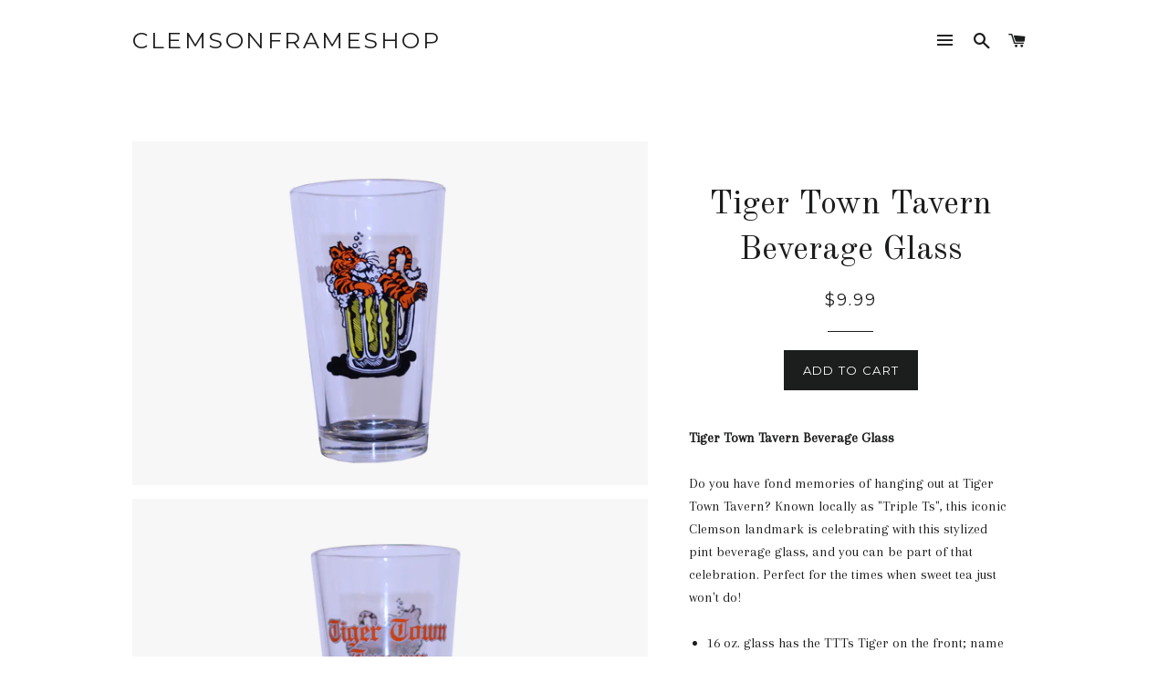

--- FILE ---
content_type: text/html; charset=utf-8
request_url: https://clemsonframeshop.com/collections/vintage-memorabilia/products/clemson-tiger-town-tavern-beverage-glass
body_size: 16704
content:
<!doctype html>
<!--[if lt IE 7]><html class="no-js lt-ie9 lt-ie8 lt-ie7" lang="en"> <![endif]-->
<!--[if IE 7]><html class="no-js lt-ie9 lt-ie8" lang="en"> <![endif]-->
<!--[if IE 8]><html class="no-js lt-ie9" lang="en"> <![endif]-->
<!--[if IE 9 ]><html class="ie9 no-js"> <![endif]-->
<!--[if (gt IE 9)|!(IE)]><!--> <html class="no-js"> <!--<![endif]-->
<head>

  <!-- Basic page needs ================================================== -->
  <meta charset="utf-8">
  <meta http-equiv="X-UA-Compatible" content="IE=edge,chrome=1">

  

  <!-- Title and description ================================================== -->
  <title>
  Tiger Town Tavern Beverage Glass &ndash; clemsonframeshop
  </title>

  
  <meta name="description" content="Tiger Town Tavern Beverage Glass Do you have fond memories of hanging out at Tiger Town Tavern? Known locally as &quot;Triple Ts&quot;, this iconic Clemson landmark is celebrating with this stylized pint beverage glass, and you can be part of that celebration. Perfect for the times when sweet tea just won&#39;t do! 16 oz. glass has ">
  

  <!-- Helpers ================================================== -->
  <!-- /snippets/social-meta-tags.liquid -->


  <meta property="og:type" content="product">
  <meta property="og:title" content="Tiger Town Tavern Beverage Glass">
  <meta property="og:url" content="https://clemsonframeshop.com/products/clemson-tiger-town-tavern-beverage-glass">
  <meta property="og:description" content="Tiger Town Tavern Beverage Glass
Do you have fond memories of hanging out at Tiger Town Tavern? Known locally as &quot;Triple Ts&quot;, this iconic Clemson landmark is celebrating with this stylized pint beverage glass, and you can be part of that celebration. Perfect for the times when sweet tea just won&#39;t do!

16 oz. glass has the TTTs Tiger on the front; name on the back
Handwashing recommended

Shop the entire collection of Clemson glasses and barware  and all of the Tiger Town Tavern items available in our store.">
  
    <meta property="og:image" content="http://clemsonframeshop.com/cdn/shop/products/ttt.glass.back_grande.png?v=1576160764">
    <meta property="og:image:secure_url" content="https://clemsonframeshop.com/cdn/shop/products/ttt.glass.back_grande.png?v=1576160764">
  
    <meta property="og:image" content="http://clemsonframeshop.com/cdn/shop/products/ttt.glass.new_grande.png?v=1576160440">
    <meta property="og:image:secure_url" content="https://clemsonframeshop.com/cdn/shop/products/ttt.glass.new_grande.png?v=1576160440">
  
  <meta property="og:price:amount" content="9.99">
  <meta property="og:price:currency" content="USD">

<meta property="og:site_name" content="clemsonframeshop">


<meta name="twitter:card" content="summary_large_image">


  <meta name="twitter:title" content="Tiger Town Tavern Beverage Glass">
  <meta name="twitter:description" content="Tiger Town Tavern Beverage Glass
Do you have fond memories of hanging out at Tiger Town Tavern? Known locally as &quot;Triple Ts&quot;, this iconic Clemson landmark is celebrating with this stylized pint bevera">


  <link rel="canonical" href="https://clemsonframeshop.com/products/clemson-tiger-town-tavern-beverage-glass">
  <meta name="viewport" content="width=device-width,initial-scale=1,shrink-to-fit=no">
  <meta name="theme-color" content="#1c1d1d">

  <!-- CSS ================================================== -->
  <link href="//clemsonframeshop.com/cdn/shop/t/11/assets/timber.scss.css?v=153383508603052720281698782706" rel="stylesheet" type="text/css" media="all" />
  <link href="//clemsonframeshop.com/cdn/shop/t/11/assets/theme.scss.css?v=130523142528883333131698782706" rel="stylesheet" type="text/css" media="all" />
  
  
  
  <link href="//fonts.googleapis.com/css?family=Arapey:400" rel="stylesheet" type="text/css" media="all" />


  
    
    
    <link href="//fonts.googleapis.com/css?family=Old+Standard+TT:400" rel="stylesheet" type="text/css" media="all" />
  


  
    
    
    <link href="//fonts.googleapis.com/css?family=Montserrat:400" rel="stylesheet" type="text/css" media="all" />
  



  <!-- Sections ================================================== -->
  <script>
    window.theme = window.theme || {};
    theme.strings = {
      zoomClose: "Close (Esc)",
      zoomPrev: "Previous (Left arrow key)",
      zoomNext: "Next (Right arrow key)",
      moneyFormat: "${{amount}}"
    };
    theme.settings = {
      cartType: "drawer",
      gridType: "collage"
    };
  </script>

  <!--[if (gt IE 9)|!(IE)]><!--><script src="//clemsonframeshop.com/cdn/shop/t/11/assets/theme.js?v=163542771199847708711488401252" defer="defer"></script><!--<![endif]-->
  <!--[if lte IE 9]><script src="//clemsonframeshop.com/cdn/shop/t/11/assets/theme.js?v=163542771199847708711488401252"></script><![endif]-->

  <!-- Header hook for plugins ================================================== -->
  <script>window.performance && window.performance.mark && window.performance.mark('shopify.content_for_header.start');</script><meta name="google-site-verification" content="ZpF_L8_6TwPRW0IumkNbr59NCsuZfUNwAQKpdk-TvaQ">
<meta id="shopify-digital-wallet" name="shopify-digital-wallet" content="/2948381/digital_wallets/dialog">
<meta name="shopify-checkout-api-token" content="efe704f5ef6b257b3810bc316d144653">
<link rel="alternate" type="application/json+oembed" href="https://clemsonframeshop.com/products/clemson-tiger-town-tavern-beverage-glass.oembed">
<script async="async" src="/checkouts/internal/preloads.js?locale=en-US"></script>
<link rel="preconnect" href="https://shop.app" crossorigin="anonymous">
<script async="async" src="https://shop.app/checkouts/internal/preloads.js?locale=en-US&shop_id=2948381" crossorigin="anonymous"></script>
<script id="apple-pay-shop-capabilities" type="application/json">{"shopId":2948381,"countryCode":"US","currencyCode":"USD","merchantCapabilities":["supports3DS"],"merchantId":"gid:\/\/shopify\/Shop\/2948381","merchantName":"clemsonframeshop","requiredBillingContactFields":["postalAddress","email"],"requiredShippingContactFields":["postalAddress","email"],"shippingType":"shipping","supportedNetworks":["visa","masterCard","amex","discover","elo","jcb"],"total":{"type":"pending","label":"clemsonframeshop","amount":"1.00"},"shopifyPaymentsEnabled":true,"supportsSubscriptions":true}</script>
<script id="shopify-features" type="application/json">{"accessToken":"efe704f5ef6b257b3810bc316d144653","betas":["rich-media-storefront-analytics"],"domain":"clemsonframeshop.com","predictiveSearch":true,"shopId":2948381,"locale":"en"}</script>
<script>var Shopify = Shopify || {};
Shopify.shop = "clemsonframeshop.myshopify.com";
Shopify.locale = "en";
Shopify.currency = {"active":"USD","rate":"1.0"};
Shopify.country = "US";
Shopify.theme = {"name":"brooklyn","id":158895122,"schema_name":"Brooklyn","schema_version":"2.1.3","theme_store_id":730,"role":"main"};
Shopify.theme.handle = "null";
Shopify.theme.style = {"id":null,"handle":null};
Shopify.cdnHost = "clemsonframeshop.com/cdn";
Shopify.routes = Shopify.routes || {};
Shopify.routes.root = "/";</script>
<script type="module">!function(o){(o.Shopify=o.Shopify||{}).modules=!0}(window);</script>
<script>!function(o){function n(){var o=[];function n(){o.push(Array.prototype.slice.apply(arguments))}return n.q=o,n}var t=o.Shopify=o.Shopify||{};t.loadFeatures=n(),t.autoloadFeatures=n()}(window);</script>
<script>
  window.ShopifyPay = window.ShopifyPay || {};
  window.ShopifyPay.apiHost = "shop.app\/pay";
  window.ShopifyPay.redirectState = null;
</script>
<script id="shop-js-analytics" type="application/json">{"pageType":"product"}</script>
<script defer="defer" async type="module" src="//clemsonframeshop.com/cdn/shopifycloud/shop-js/modules/v2/client.init-shop-cart-sync_BT-GjEfc.en.esm.js"></script>
<script defer="defer" async type="module" src="//clemsonframeshop.com/cdn/shopifycloud/shop-js/modules/v2/chunk.common_D58fp_Oc.esm.js"></script>
<script defer="defer" async type="module" src="//clemsonframeshop.com/cdn/shopifycloud/shop-js/modules/v2/chunk.modal_xMitdFEc.esm.js"></script>
<script type="module">
  await import("//clemsonframeshop.com/cdn/shopifycloud/shop-js/modules/v2/client.init-shop-cart-sync_BT-GjEfc.en.esm.js");
await import("//clemsonframeshop.com/cdn/shopifycloud/shop-js/modules/v2/chunk.common_D58fp_Oc.esm.js");
await import("//clemsonframeshop.com/cdn/shopifycloud/shop-js/modules/v2/chunk.modal_xMitdFEc.esm.js");

  window.Shopify.SignInWithShop?.initShopCartSync?.({"fedCMEnabled":true,"windoidEnabled":true});

</script>
<script>
  window.Shopify = window.Shopify || {};
  if (!window.Shopify.featureAssets) window.Shopify.featureAssets = {};
  window.Shopify.featureAssets['shop-js'] = {"shop-cart-sync":["modules/v2/client.shop-cart-sync_DZOKe7Ll.en.esm.js","modules/v2/chunk.common_D58fp_Oc.esm.js","modules/v2/chunk.modal_xMitdFEc.esm.js"],"init-fed-cm":["modules/v2/client.init-fed-cm_B6oLuCjv.en.esm.js","modules/v2/chunk.common_D58fp_Oc.esm.js","modules/v2/chunk.modal_xMitdFEc.esm.js"],"shop-cash-offers":["modules/v2/client.shop-cash-offers_D2sdYoxE.en.esm.js","modules/v2/chunk.common_D58fp_Oc.esm.js","modules/v2/chunk.modal_xMitdFEc.esm.js"],"shop-login-button":["modules/v2/client.shop-login-button_QeVjl5Y3.en.esm.js","modules/v2/chunk.common_D58fp_Oc.esm.js","modules/v2/chunk.modal_xMitdFEc.esm.js"],"pay-button":["modules/v2/client.pay-button_DXTOsIq6.en.esm.js","modules/v2/chunk.common_D58fp_Oc.esm.js","modules/v2/chunk.modal_xMitdFEc.esm.js"],"shop-button":["modules/v2/client.shop-button_DQZHx9pm.en.esm.js","modules/v2/chunk.common_D58fp_Oc.esm.js","modules/v2/chunk.modal_xMitdFEc.esm.js"],"avatar":["modules/v2/client.avatar_BTnouDA3.en.esm.js"],"init-windoid":["modules/v2/client.init-windoid_CR1B-cfM.en.esm.js","modules/v2/chunk.common_D58fp_Oc.esm.js","modules/v2/chunk.modal_xMitdFEc.esm.js"],"init-shop-for-new-customer-accounts":["modules/v2/client.init-shop-for-new-customer-accounts_C_vY_xzh.en.esm.js","modules/v2/client.shop-login-button_QeVjl5Y3.en.esm.js","modules/v2/chunk.common_D58fp_Oc.esm.js","modules/v2/chunk.modal_xMitdFEc.esm.js"],"init-shop-email-lookup-coordinator":["modules/v2/client.init-shop-email-lookup-coordinator_BI7n9ZSv.en.esm.js","modules/v2/chunk.common_D58fp_Oc.esm.js","modules/v2/chunk.modal_xMitdFEc.esm.js"],"init-shop-cart-sync":["modules/v2/client.init-shop-cart-sync_BT-GjEfc.en.esm.js","modules/v2/chunk.common_D58fp_Oc.esm.js","modules/v2/chunk.modal_xMitdFEc.esm.js"],"shop-toast-manager":["modules/v2/client.shop-toast-manager_DiYdP3xc.en.esm.js","modules/v2/chunk.common_D58fp_Oc.esm.js","modules/v2/chunk.modal_xMitdFEc.esm.js"],"init-customer-accounts":["modules/v2/client.init-customer-accounts_D9ZNqS-Q.en.esm.js","modules/v2/client.shop-login-button_QeVjl5Y3.en.esm.js","modules/v2/chunk.common_D58fp_Oc.esm.js","modules/v2/chunk.modal_xMitdFEc.esm.js"],"init-customer-accounts-sign-up":["modules/v2/client.init-customer-accounts-sign-up_iGw4briv.en.esm.js","modules/v2/client.shop-login-button_QeVjl5Y3.en.esm.js","modules/v2/chunk.common_D58fp_Oc.esm.js","modules/v2/chunk.modal_xMitdFEc.esm.js"],"shop-follow-button":["modules/v2/client.shop-follow-button_CqMgW2wH.en.esm.js","modules/v2/chunk.common_D58fp_Oc.esm.js","modules/v2/chunk.modal_xMitdFEc.esm.js"],"checkout-modal":["modules/v2/client.checkout-modal_xHeaAweL.en.esm.js","modules/v2/chunk.common_D58fp_Oc.esm.js","modules/v2/chunk.modal_xMitdFEc.esm.js"],"shop-login":["modules/v2/client.shop-login_D91U-Q7h.en.esm.js","modules/v2/chunk.common_D58fp_Oc.esm.js","modules/v2/chunk.modal_xMitdFEc.esm.js"],"lead-capture":["modules/v2/client.lead-capture_BJmE1dJe.en.esm.js","modules/v2/chunk.common_D58fp_Oc.esm.js","modules/v2/chunk.modal_xMitdFEc.esm.js"],"payment-terms":["modules/v2/client.payment-terms_Ci9AEqFq.en.esm.js","modules/v2/chunk.common_D58fp_Oc.esm.js","modules/v2/chunk.modal_xMitdFEc.esm.js"]};
</script>
<script id="__st">var __st={"a":2948381,"offset":-18000,"reqid":"0d5d4fb2-76eb-4e2d-a80b-d3daeca7df29-1769285826","pageurl":"clemsonframeshop.com\/collections\/vintage-memorabilia\/products\/clemson-tiger-town-tavern-beverage-glass","u":"306f51ae1a0a","p":"product","rtyp":"product","rid":377626722331};</script>
<script>window.ShopifyPaypalV4VisibilityTracking = true;</script>
<script id="captcha-bootstrap">!function(){'use strict';const t='contact',e='account',n='new_comment',o=[[t,t],['blogs',n],['comments',n],[t,'customer']],c=[[e,'customer_login'],[e,'guest_login'],[e,'recover_customer_password'],[e,'create_customer']],r=t=>t.map((([t,e])=>`form[action*='/${t}']:not([data-nocaptcha='true']) input[name='form_type'][value='${e}']`)).join(','),a=t=>()=>t?[...document.querySelectorAll(t)].map((t=>t.form)):[];function s(){const t=[...o],e=r(t);return a(e)}const i='password',u='form_key',d=['recaptcha-v3-token','g-recaptcha-response','h-captcha-response',i],f=()=>{try{return window.sessionStorage}catch{return}},m='__shopify_v',_=t=>t.elements[u];function p(t,e,n=!1){try{const o=window.sessionStorage,c=JSON.parse(o.getItem(e)),{data:r}=function(t){const{data:e,action:n}=t;return t[m]||n?{data:e,action:n}:{data:t,action:n}}(c);for(const[e,n]of Object.entries(r))t.elements[e]&&(t.elements[e].value=n);n&&o.removeItem(e)}catch(o){console.error('form repopulation failed',{error:o})}}const l='form_type',E='cptcha';function T(t){t.dataset[E]=!0}const w=window,h=w.document,L='Shopify',v='ce_forms',y='captcha';let A=!1;((t,e)=>{const n=(g='f06e6c50-85a8-45c8-87d0-21a2b65856fe',I='https://cdn.shopify.com/shopifycloud/storefront-forms-hcaptcha/ce_storefront_forms_captcha_hcaptcha.v1.5.2.iife.js',D={infoText:'Protected by hCaptcha',privacyText:'Privacy',termsText:'Terms'},(t,e,n)=>{const o=w[L][v],c=o.bindForm;if(c)return c(t,g,e,D).then(n);var r;o.q.push([[t,g,e,D],n]),r=I,A||(h.body.append(Object.assign(h.createElement('script'),{id:'captcha-provider',async:!0,src:r})),A=!0)});var g,I,D;w[L]=w[L]||{},w[L][v]=w[L][v]||{},w[L][v].q=[],w[L][y]=w[L][y]||{},w[L][y].protect=function(t,e){n(t,void 0,e),T(t)},Object.freeze(w[L][y]),function(t,e,n,w,h,L){const[v,y,A,g]=function(t,e,n){const i=e?o:[],u=t?c:[],d=[...i,...u],f=r(d),m=r(i),_=r(d.filter((([t,e])=>n.includes(e))));return[a(f),a(m),a(_),s()]}(w,h,L),I=t=>{const e=t.target;return e instanceof HTMLFormElement?e:e&&e.form},D=t=>v().includes(t);t.addEventListener('submit',(t=>{const e=I(t);if(!e)return;const n=D(e)&&!e.dataset.hcaptchaBound&&!e.dataset.recaptchaBound,o=_(e),c=g().includes(e)&&(!o||!o.value);(n||c)&&t.preventDefault(),c&&!n&&(function(t){try{if(!f())return;!function(t){const e=f();if(!e)return;const n=_(t);if(!n)return;const o=n.value;o&&e.removeItem(o)}(t);const e=Array.from(Array(32),(()=>Math.random().toString(36)[2])).join('');!function(t,e){_(t)||t.append(Object.assign(document.createElement('input'),{type:'hidden',name:u})),t.elements[u].value=e}(t,e),function(t,e){const n=f();if(!n)return;const o=[...t.querySelectorAll(`input[type='${i}']`)].map((({name:t})=>t)),c=[...d,...o],r={};for(const[a,s]of new FormData(t).entries())c.includes(a)||(r[a]=s);n.setItem(e,JSON.stringify({[m]:1,action:t.action,data:r}))}(t,e)}catch(e){console.error('failed to persist form',e)}}(e),e.submit())}));const S=(t,e)=>{t&&!t.dataset[E]&&(n(t,e.some((e=>e===t))),T(t))};for(const o of['focusin','change'])t.addEventListener(o,(t=>{const e=I(t);D(e)&&S(e,y())}));const B=e.get('form_key'),M=e.get(l),P=B&&M;t.addEventListener('DOMContentLoaded',(()=>{const t=y();if(P)for(const e of t)e.elements[l].value===M&&p(e,B);[...new Set([...A(),...v().filter((t=>'true'===t.dataset.shopifyCaptcha))])].forEach((e=>S(e,t)))}))}(h,new URLSearchParams(w.location.search),n,t,e,['guest_login'])})(!0,!0)}();</script>
<script integrity="sha256-4kQ18oKyAcykRKYeNunJcIwy7WH5gtpwJnB7kiuLZ1E=" data-source-attribution="shopify.loadfeatures" defer="defer" src="//clemsonframeshop.com/cdn/shopifycloud/storefront/assets/storefront/load_feature-a0a9edcb.js" crossorigin="anonymous"></script>
<script crossorigin="anonymous" defer="defer" src="//clemsonframeshop.com/cdn/shopifycloud/storefront/assets/shopify_pay/storefront-65b4c6d7.js?v=20250812"></script>
<script data-source-attribution="shopify.dynamic_checkout.dynamic.init">var Shopify=Shopify||{};Shopify.PaymentButton=Shopify.PaymentButton||{isStorefrontPortableWallets:!0,init:function(){window.Shopify.PaymentButton.init=function(){};var t=document.createElement("script");t.src="https://clemsonframeshop.com/cdn/shopifycloud/portable-wallets/latest/portable-wallets.en.js",t.type="module",document.head.appendChild(t)}};
</script>
<script data-source-attribution="shopify.dynamic_checkout.buyer_consent">
  function portableWalletsHideBuyerConsent(e){var t=document.getElementById("shopify-buyer-consent"),n=document.getElementById("shopify-subscription-policy-button");t&&n&&(t.classList.add("hidden"),t.setAttribute("aria-hidden","true"),n.removeEventListener("click",e))}function portableWalletsShowBuyerConsent(e){var t=document.getElementById("shopify-buyer-consent"),n=document.getElementById("shopify-subscription-policy-button");t&&n&&(t.classList.remove("hidden"),t.removeAttribute("aria-hidden"),n.addEventListener("click",e))}window.Shopify?.PaymentButton&&(window.Shopify.PaymentButton.hideBuyerConsent=portableWalletsHideBuyerConsent,window.Shopify.PaymentButton.showBuyerConsent=portableWalletsShowBuyerConsent);
</script>
<script data-source-attribution="shopify.dynamic_checkout.cart.bootstrap">document.addEventListener("DOMContentLoaded",(function(){function t(){return document.querySelector("shopify-accelerated-checkout-cart, shopify-accelerated-checkout")}if(t())Shopify.PaymentButton.init();else{new MutationObserver((function(e,n){t()&&(Shopify.PaymentButton.init(),n.disconnect())})).observe(document.body,{childList:!0,subtree:!0})}}));
</script>
<link id="shopify-accelerated-checkout-styles" rel="stylesheet" media="screen" href="https://clemsonframeshop.com/cdn/shopifycloud/portable-wallets/latest/accelerated-checkout-backwards-compat.css" crossorigin="anonymous">
<style id="shopify-accelerated-checkout-cart">
        #shopify-buyer-consent {
  margin-top: 1em;
  display: inline-block;
  width: 100%;
}

#shopify-buyer-consent.hidden {
  display: none;
}

#shopify-subscription-policy-button {
  background: none;
  border: none;
  padding: 0;
  text-decoration: underline;
  font-size: inherit;
  cursor: pointer;
}

#shopify-subscription-policy-button::before {
  box-shadow: none;
}

      </style>

<script>window.performance && window.performance.mark && window.performance.mark('shopify.content_for_header.end');</script>
  <!-- /snippets/oldIE-js.liquid -->


<!--[if lt IE 9]>
<script src="//cdnjs.cloudflare.com/ajax/libs/html5shiv/3.7.2/html5shiv.min.js" type="text/javascript"></script>
<script src="//clemsonframeshop.com/cdn/shop/t/11/assets/respond.min.js?v=52248677837542619231485381445" type="text/javascript"></script>
<link href="//clemsonframeshop.com/cdn/shop/t/11/assets/respond-proxy.html" id="respond-proxy" rel="respond-proxy" />
<link href="//clemsonframeshop.com/search?q=2698415774180391c2e8fad9c4bec50f" id="respond-redirect" rel="respond-redirect" />
<script src="//clemsonframeshop.com/search?q=2698415774180391c2e8fad9c4bec50f" type="text/javascript"></script>
<![endif]-->


<!--[if (lte IE 9) ]><script src="//clemsonframeshop.com/cdn/shop/t/11/assets/match-media.min.js?v=159635276924582161481485381445" type="text/javascript"></script><![endif]-->


  <script src="//ajax.googleapis.com/ajax/libs/jquery/2.2.3/jquery.min.js" type="text/javascript"></script>
  <script src="//clemsonframeshop.com/cdn/shop/t/11/assets/modernizr.min.js?v=21391054748206432451485381445" type="text/javascript"></script>

  
  

<link href="https://monorail-edge.shopifysvc.com" rel="dns-prefetch">
<script>(function(){if ("sendBeacon" in navigator && "performance" in window) {try {var session_token_from_headers = performance.getEntriesByType('navigation')[0].serverTiming.find(x => x.name == '_s').description;} catch {var session_token_from_headers = undefined;}var session_cookie_matches = document.cookie.match(/_shopify_s=([^;]*)/);var session_token_from_cookie = session_cookie_matches && session_cookie_matches.length === 2 ? session_cookie_matches[1] : "";var session_token = session_token_from_headers || session_token_from_cookie || "";function handle_abandonment_event(e) {var entries = performance.getEntries().filter(function(entry) {return /monorail-edge.shopifysvc.com/.test(entry.name);});if (!window.abandonment_tracked && entries.length === 0) {window.abandonment_tracked = true;var currentMs = Date.now();var navigation_start = performance.timing.navigationStart;var payload = {shop_id: 2948381,url: window.location.href,navigation_start,duration: currentMs - navigation_start,session_token,page_type: "product"};window.navigator.sendBeacon("https://monorail-edge.shopifysvc.com/v1/produce", JSON.stringify({schema_id: "online_store_buyer_site_abandonment/1.1",payload: payload,metadata: {event_created_at_ms: currentMs,event_sent_at_ms: currentMs}}));}}window.addEventListener('pagehide', handle_abandonment_event);}}());</script>
<script id="web-pixels-manager-setup">(function e(e,d,r,n,o){if(void 0===o&&(o={}),!Boolean(null===(a=null===(i=window.Shopify)||void 0===i?void 0:i.analytics)||void 0===a?void 0:a.replayQueue)){var i,a;window.Shopify=window.Shopify||{};var t=window.Shopify;t.analytics=t.analytics||{};var s=t.analytics;s.replayQueue=[],s.publish=function(e,d,r){return s.replayQueue.push([e,d,r]),!0};try{self.performance.mark("wpm:start")}catch(e){}var l=function(){var e={modern:/Edge?\/(1{2}[4-9]|1[2-9]\d|[2-9]\d{2}|\d{4,})\.\d+(\.\d+|)|Firefox\/(1{2}[4-9]|1[2-9]\d|[2-9]\d{2}|\d{4,})\.\d+(\.\d+|)|Chrom(ium|e)\/(9{2}|\d{3,})\.\d+(\.\d+|)|(Maci|X1{2}).+ Version\/(15\.\d+|(1[6-9]|[2-9]\d|\d{3,})\.\d+)([,.]\d+|)( \(\w+\)|)( Mobile\/\w+|) Safari\/|Chrome.+OPR\/(9{2}|\d{3,})\.\d+\.\d+|(CPU[ +]OS|iPhone[ +]OS|CPU[ +]iPhone|CPU IPhone OS|CPU iPad OS)[ +]+(15[._]\d+|(1[6-9]|[2-9]\d|\d{3,})[._]\d+)([._]\d+|)|Android:?[ /-](13[3-9]|1[4-9]\d|[2-9]\d{2}|\d{4,})(\.\d+|)(\.\d+|)|Android.+Firefox\/(13[5-9]|1[4-9]\d|[2-9]\d{2}|\d{4,})\.\d+(\.\d+|)|Android.+Chrom(ium|e)\/(13[3-9]|1[4-9]\d|[2-9]\d{2}|\d{4,})\.\d+(\.\d+|)|SamsungBrowser\/([2-9]\d|\d{3,})\.\d+/,legacy:/Edge?\/(1[6-9]|[2-9]\d|\d{3,})\.\d+(\.\d+|)|Firefox\/(5[4-9]|[6-9]\d|\d{3,})\.\d+(\.\d+|)|Chrom(ium|e)\/(5[1-9]|[6-9]\d|\d{3,})\.\d+(\.\d+|)([\d.]+$|.*Safari\/(?![\d.]+ Edge\/[\d.]+$))|(Maci|X1{2}).+ Version\/(10\.\d+|(1[1-9]|[2-9]\d|\d{3,})\.\d+)([,.]\d+|)( \(\w+\)|)( Mobile\/\w+|) Safari\/|Chrome.+OPR\/(3[89]|[4-9]\d|\d{3,})\.\d+\.\d+|(CPU[ +]OS|iPhone[ +]OS|CPU[ +]iPhone|CPU IPhone OS|CPU iPad OS)[ +]+(10[._]\d+|(1[1-9]|[2-9]\d|\d{3,})[._]\d+)([._]\d+|)|Android:?[ /-](13[3-9]|1[4-9]\d|[2-9]\d{2}|\d{4,})(\.\d+|)(\.\d+|)|Mobile Safari.+OPR\/([89]\d|\d{3,})\.\d+\.\d+|Android.+Firefox\/(13[5-9]|1[4-9]\d|[2-9]\d{2}|\d{4,})\.\d+(\.\d+|)|Android.+Chrom(ium|e)\/(13[3-9]|1[4-9]\d|[2-9]\d{2}|\d{4,})\.\d+(\.\d+|)|Android.+(UC? ?Browser|UCWEB|U3)[ /]?(15\.([5-9]|\d{2,})|(1[6-9]|[2-9]\d|\d{3,})\.\d+)\.\d+|SamsungBrowser\/(5\.\d+|([6-9]|\d{2,})\.\d+)|Android.+MQ{2}Browser\/(14(\.(9|\d{2,})|)|(1[5-9]|[2-9]\d|\d{3,})(\.\d+|))(\.\d+|)|K[Aa][Ii]OS\/(3\.\d+|([4-9]|\d{2,})\.\d+)(\.\d+|)/},d=e.modern,r=e.legacy,n=navigator.userAgent;return n.match(d)?"modern":n.match(r)?"legacy":"unknown"}(),u="modern"===l?"modern":"legacy",c=(null!=n?n:{modern:"",legacy:""})[u],f=function(e){return[e.baseUrl,"/wpm","/b",e.hashVersion,"modern"===e.buildTarget?"m":"l",".js"].join("")}({baseUrl:d,hashVersion:r,buildTarget:u}),m=function(e){var d=e.version,r=e.bundleTarget,n=e.surface,o=e.pageUrl,i=e.monorailEndpoint;return{emit:function(e){var a=e.status,t=e.errorMsg,s=(new Date).getTime(),l=JSON.stringify({metadata:{event_sent_at_ms:s},events:[{schema_id:"web_pixels_manager_load/3.1",payload:{version:d,bundle_target:r,page_url:o,status:a,surface:n,error_msg:t},metadata:{event_created_at_ms:s}}]});if(!i)return console&&console.warn&&console.warn("[Web Pixels Manager] No Monorail endpoint provided, skipping logging."),!1;try{return self.navigator.sendBeacon.bind(self.navigator)(i,l)}catch(e){}var u=new XMLHttpRequest;try{return u.open("POST",i,!0),u.setRequestHeader("Content-Type","text/plain"),u.send(l),!0}catch(e){return console&&console.warn&&console.warn("[Web Pixels Manager] Got an unhandled error while logging to Monorail."),!1}}}}({version:r,bundleTarget:l,surface:e.surface,pageUrl:self.location.href,monorailEndpoint:e.monorailEndpoint});try{o.browserTarget=l,function(e){var d=e.src,r=e.async,n=void 0===r||r,o=e.onload,i=e.onerror,a=e.sri,t=e.scriptDataAttributes,s=void 0===t?{}:t,l=document.createElement("script"),u=document.querySelector("head"),c=document.querySelector("body");if(l.async=n,l.src=d,a&&(l.integrity=a,l.crossOrigin="anonymous"),s)for(var f in s)if(Object.prototype.hasOwnProperty.call(s,f))try{l.dataset[f]=s[f]}catch(e){}if(o&&l.addEventListener("load",o),i&&l.addEventListener("error",i),u)u.appendChild(l);else{if(!c)throw new Error("Did not find a head or body element to append the script");c.appendChild(l)}}({src:f,async:!0,onload:function(){if(!function(){var e,d;return Boolean(null===(d=null===(e=window.Shopify)||void 0===e?void 0:e.analytics)||void 0===d?void 0:d.initialized)}()){var d=window.webPixelsManager.init(e)||void 0;if(d){var r=window.Shopify.analytics;r.replayQueue.forEach((function(e){var r=e[0],n=e[1],o=e[2];d.publishCustomEvent(r,n,o)})),r.replayQueue=[],r.publish=d.publishCustomEvent,r.visitor=d.visitor,r.initialized=!0}}},onerror:function(){return m.emit({status:"failed",errorMsg:"".concat(f," has failed to load")})},sri:function(e){var d=/^sha384-[A-Za-z0-9+/=]+$/;return"string"==typeof e&&d.test(e)}(c)?c:"",scriptDataAttributes:o}),m.emit({status:"loading"})}catch(e){m.emit({status:"failed",errorMsg:(null==e?void 0:e.message)||"Unknown error"})}}})({shopId: 2948381,storefrontBaseUrl: "https://clemsonframeshop.com",extensionsBaseUrl: "https://extensions.shopifycdn.com/cdn/shopifycloud/web-pixels-manager",monorailEndpoint: "https://monorail-edge.shopifysvc.com/unstable/produce_batch",surface: "storefront-renderer",enabledBetaFlags: ["2dca8a86"],webPixelsConfigList: [{"id":"390922301","configuration":"{\"config\":\"{\\\"pixel_id\\\":\\\"GT-KVN3V8B5\\\",\\\"gtag_events\\\":[{\\\"type\\\":\\\"purchase\\\",\\\"action_label\\\":\\\"MC-PVZZ5TD3XY\\\"},{\\\"type\\\":\\\"page_view\\\",\\\"action_label\\\":\\\"MC-PVZZ5TD3XY\\\"},{\\\"type\\\":\\\"view_item\\\",\\\"action_label\\\":\\\"MC-PVZZ5TD3XY\\\"}],\\\"enable_monitoring_mode\\\":false}\"}","eventPayloadVersion":"v1","runtimeContext":"OPEN","scriptVersion":"b2a88bafab3e21179ed38636efcd8a93","type":"APP","apiClientId":1780363,"privacyPurposes":[],"dataSharingAdjustments":{"protectedCustomerApprovalScopes":["read_customer_address","read_customer_email","read_customer_name","read_customer_personal_data","read_customer_phone"]}},{"id":"80445501","eventPayloadVersion":"v1","runtimeContext":"LAX","scriptVersion":"1","type":"CUSTOM","privacyPurposes":["ANALYTICS"],"name":"Google Analytics tag (migrated)"},{"id":"shopify-app-pixel","configuration":"{}","eventPayloadVersion":"v1","runtimeContext":"STRICT","scriptVersion":"0450","apiClientId":"shopify-pixel","type":"APP","privacyPurposes":["ANALYTICS","MARKETING"]},{"id":"shopify-custom-pixel","eventPayloadVersion":"v1","runtimeContext":"LAX","scriptVersion":"0450","apiClientId":"shopify-pixel","type":"CUSTOM","privacyPurposes":["ANALYTICS","MARKETING"]}],isMerchantRequest: false,initData: {"shop":{"name":"clemsonframeshop","paymentSettings":{"currencyCode":"USD"},"myshopifyDomain":"clemsonframeshop.myshopify.com","countryCode":"US","storefrontUrl":"https:\/\/clemsonframeshop.com"},"customer":null,"cart":null,"checkout":null,"productVariants":[{"price":{"amount":9.99,"currencyCode":"USD"},"product":{"title":"Tiger Town Tavern Beverage Glass","vendor":"clemsonframeshop","id":"377626722331","untranslatedTitle":"Tiger Town Tavern Beverage Glass","url":"\/products\/clemson-tiger-town-tavern-beverage-glass","type":""},"id":"4834672279579","image":{"src":"\/\/clemsonframeshop.com\/cdn\/shop\/products\/ttt.glass.new.png?v=1576160440"},"sku":"TTT.pint.glass","title":"Default Title","untranslatedTitle":"Default Title"}],"purchasingCompany":null},},"https://clemsonframeshop.com/cdn","fcfee988w5aeb613cpc8e4bc33m6693e112",{"modern":"","legacy":""},{"shopId":"2948381","storefrontBaseUrl":"https:\/\/clemsonframeshop.com","extensionBaseUrl":"https:\/\/extensions.shopifycdn.com\/cdn\/shopifycloud\/web-pixels-manager","surface":"storefront-renderer","enabledBetaFlags":"[\"2dca8a86\"]","isMerchantRequest":"false","hashVersion":"fcfee988w5aeb613cpc8e4bc33m6693e112","publish":"custom","events":"[[\"page_viewed\",{}],[\"product_viewed\",{\"productVariant\":{\"price\":{\"amount\":9.99,\"currencyCode\":\"USD\"},\"product\":{\"title\":\"Tiger Town Tavern Beverage Glass\",\"vendor\":\"clemsonframeshop\",\"id\":\"377626722331\",\"untranslatedTitle\":\"Tiger Town Tavern Beverage Glass\",\"url\":\"\/products\/clemson-tiger-town-tavern-beverage-glass\",\"type\":\"\"},\"id\":\"4834672279579\",\"image\":{\"src\":\"\/\/clemsonframeshop.com\/cdn\/shop\/products\/ttt.glass.new.png?v=1576160440\"},\"sku\":\"TTT.pint.glass\",\"title\":\"Default Title\",\"untranslatedTitle\":\"Default Title\"}}]]"});</script><script>
  window.ShopifyAnalytics = window.ShopifyAnalytics || {};
  window.ShopifyAnalytics.meta = window.ShopifyAnalytics.meta || {};
  window.ShopifyAnalytics.meta.currency = 'USD';
  var meta = {"product":{"id":377626722331,"gid":"gid:\/\/shopify\/Product\/377626722331","vendor":"clemsonframeshop","type":"","handle":"clemson-tiger-town-tavern-beverage-glass","variants":[{"id":4834672279579,"price":999,"name":"Tiger Town Tavern Beverage Glass","public_title":null,"sku":"TTT.pint.glass"}],"remote":false},"page":{"pageType":"product","resourceType":"product","resourceId":377626722331,"requestId":"0d5d4fb2-76eb-4e2d-a80b-d3daeca7df29-1769285826"}};
  for (var attr in meta) {
    window.ShopifyAnalytics.meta[attr] = meta[attr];
  }
</script>
<script class="analytics">
  (function () {
    var customDocumentWrite = function(content) {
      var jquery = null;

      if (window.jQuery) {
        jquery = window.jQuery;
      } else if (window.Checkout && window.Checkout.$) {
        jquery = window.Checkout.$;
      }

      if (jquery) {
        jquery('body').append(content);
      }
    };

    var hasLoggedConversion = function(token) {
      if (token) {
        return document.cookie.indexOf('loggedConversion=' + token) !== -1;
      }
      return false;
    }

    var setCookieIfConversion = function(token) {
      if (token) {
        var twoMonthsFromNow = new Date(Date.now());
        twoMonthsFromNow.setMonth(twoMonthsFromNow.getMonth() + 2);

        document.cookie = 'loggedConversion=' + token + '; expires=' + twoMonthsFromNow;
      }
    }

    var trekkie = window.ShopifyAnalytics.lib = window.trekkie = window.trekkie || [];
    if (trekkie.integrations) {
      return;
    }
    trekkie.methods = [
      'identify',
      'page',
      'ready',
      'track',
      'trackForm',
      'trackLink'
    ];
    trekkie.factory = function(method) {
      return function() {
        var args = Array.prototype.slice.call(arguments);
        args.unshift(method);
        trekkie.push(args);
        return trekkie;
      };
    };
    for (var i = 0; i < trekkie.methods.length; i++) {
      var key = trekkie.methods[i];
      trekkie[key] = trekkie.factory(key);
    }
    trekkie.load = function(config) {
      trekkie.config = config || {};
      trekkie.config.initialDocumentCookie = document.cookie;
      var first = document.getElementsByTagName('script')[0];
      var script = document.createElement('script');
      script.type = 'text/javascript';
      script.onerror = function(e) {
        var scriptFallback = document.createElement('script');
        scriptFallback.type = 'text/javascript';
        scriptFallback.onerror = function(error) {
                var Monorail = {
      produce: function produce(monorailDomain, schemaId, payload) {
        var currentMs = new Date().getTime();
        var event = {
          schema_id: schemaId,
          payload: payload,
          metadata: {
            event_created_at_ms: currentMs,
            event_sent_at_ms: currentMs
          }
        };
        return Monorail.sendRequest("https://" + monorailDomain + "/v1/produce", JSON.stringify(event));
      },
      sendRequest: function sendRequest(endpointUrl, payload) {
        // Try the sendBeacon API
        if (window && window.navigator && typeof window.navigator.sendBeacon === 'function' && typeof window.Blob === 'function' && !Monorail.isIos12()) {
          var blobData = new window.Blob([payload], {
            type: 'text/plain'
          });

          if (window.navigator.sendBeacon(endpointUrl, blobData)) {
            return true;
          } // sendBeacon was not successful

        } // XHR beacon

        var xhr = new XMLHttpRequest();

        try {
          xhr.open('POST', endpointUrl);
          xhr.setRequestHeader('Content-Type', 'text/plain');
          xhr.send(payload);
        } catch (e) {
          console.log(e);
        }

        return false;
      },
      isIos12: function isIos12() {
        return window.navigator.userAgent.lastIndexOf('iPhone; CPU iPhone OS 12_') !== -1 || window.navigator.userAgent.lastIndexOf('iPad; CPU OS 12_') !== -1;
      }
    };
    Monorail.produce('monorail-edge.shopifysvc.com',
      'trekkie_storefront_load_errors/1.1',
      {shop_id: 2948381,
      theme_id: 158895122,
      app_name: "storefront",
      context_url: window.location.href,
      source_url: "//clemsonframeshop.com/cdn/s/trekkie.storefront.8d95595f799fbf7e1d32231b9a28fd43b70c67d3.min.js"});

        };
        scriptFallback.async = true;
        scriptFallback.src = '//clemsonframeshop.com/cdn/s/trekkie.storefront.8d95595f799fbf7e1d32231b9a28fd43b70c67d3.min.js';
        first.parentNode.insertBefore(scriptFallback, first);
      };
      script.async = true;
      script.src = '//clemsonframeshop.com/cdn/s/trekkie.storefront.8d95595f799fbf7e1d32231b9a28fd43b70c67d3.min.js';
      first.parentNode.insertBefore(script, first);
    };
    trekkie.load(
      {"Trekkie":{"appName":"storefront","development":false,"defaultAttributes":{"shopId":2948381,"isMerchantRequest":null,"themeId":158895122,"themeCityHash":"1407567119258929688","contentLanguage":"en","currency":"USD","eventMetadataId":"bd69f215-4ab3-4d21-aa69-cdd24229fed8"},"isServerSideCookieWritingEnabled":true,"monorailRegion":"shop_domain","enabledBetaFlags":["65f19447"]},"Session Attribution":{},"S2S":{"facebookCapiEnabled":false,"source":"trekkie-storefront-renderer","apiClientId":580111}}
    );

    var loaded = false;
    trekkie.ready(function() {
      if (loaded) return;
      loaded = true;

      window.ShopifyAnalytics.lib = window.trekkie;

      var originalDocumentWrite = document.write;
      document.write = customDocumentWrite;
      try { window.ShopifyAnalytics.merchantGoogleAnalytics.call(this); } catch(error) {};
      document.write = originalDocumentWrite;

      window.ShopifyAnalytics.lib.page(null,{"pageType":"product","resourceType":"product","resourceId":377626722331,"requestId":"0d5d4fb2-76eb-4e2d-a80b-d3daeca7df29-1769285826","shopifyEmitted":true});

      var match = window.location.pathname.match(/checkouts\/(.+)\/(thank_you|post_purchase)/)
      var token = match? match[1]: undefined;
      if (!hasLoggedConversion(token)) {
        setCookieIfConversion(token);
        window.ShopifyAnalytics.lib.track("Viewed Product",{"currency":"USD","variantId":4834672279579,"productId":377626722331,"productGid":"gid:\/\/shopify\/Product\/377626722331","name":"Tiger Town Tavern Beverage Glass","price":"9.99","sku":"TTT.pint.glass","brand":"clemsonframeshop","variant":null,"category":"","nonInteraction":true,"remote":false},undefined,undefined,{"shopifyEmitted":true});
      window.ShopifyAnalytics.lib.track("monorail:\/\/trekkie_storefront_viewed_product\/1.1",{"currency":"USD","variantId":4834672279579,"productId":377626722331,"productGid":"gid:\/\/shopify\/Product\/377626722331","name":"Tiger Town Tavern Beverage Glass","price":"9.99","sku":"TTT.pint.glass","brand":"clemsonframeshop","variant":null,"category":"","nonInteraction":true,"remote":false,"referer":"https:\/\/clemsonframeshop.com\/collections\/vintage-memorabilia\/products\/clemson-tiger-town-tavern-beverage-glass"});
      }
    });


        var eventsListenerScript = document.createElement('script');
        eventsListenerScript.async = true;
        eventsListenerScript.src = "//clemsonframeshop.com/cdn/shopifycloud/storefront/assets/shop_events_listener-3da45d37.js";
        document.getElementsByTagName('head')[0].appendChild(eventsListenerScript);

})();</script>
  <script>
  if (!window.ga || (window.ga && typeof window.ga !== 'function')) {
    window.ga = function ga() {
      (window.ga.q = window.ga.q || []).push(arguments);
      if (window.Shopify && window.Shopify.analytics && typeof window.Shopify.analytics.publish === 'function') {
        window.Shopify.analytics.publish("ga_stub_called", {}, {sendTo: "google_osp_migration"});
      }
      console.error("Shopify's Google Analytics stub called with:", Array.from(arguments), "\nSee https://help.shopify.com/manual/promoting-marketing/pixels/pixel-migration#google for more information.");
    };
    if (window.Shopify && window.Shopify.analytics && typeof window.Shopify.analytics.publish === 'function') {
      window.Shopify.analytics.publish("ga_stub_initialized", {}, {sendTo: "google_osp_migration"});
    }
  }
</script>
<script
  defer
  src="https://clemsonframeshop.com/cdn/shopifycloud/perf-kit/shopify-perf-kit-3.0.4.min.js"
  data-application="storefront-renderer"
  data-shop-id="2948381"
  data-render-region="gcp-us-east1"
  data-page-type="product"
  data-theme-instance-id="158895122"
  data-theme-name="Brooklyn"
  data-theme-version="2.1.3"
  data-monorail-region="shop_domain"
  data-resource-timing-sampling-rate="10"
  data-shs="true"
  data-shs-beacon="true"
  data-shs-export-with-fetch="true"
  data-shs-logs-sample-rate="1"
  data-shs-beacon-endpoint="https://clemsonframeshop.com/api/collect"
></script>
</head>


<body id="tiger-town-tavern-beverage-glass" class="template-product">

  <div id="NavDrawer" class="drawer drawer--left">
    <div id="shopify-section-drawer-menu" class="shopify-section"><div data-section-id="drawer-menu" data-section-type="drawer-menu-section">
  <div class="drawer__fixed-header">
    <div class="drawer__header">
      <div class="drawer__close drawer__close--left">
        <button type="button" class="icon-fallback-text drawer__close-button js-drawer-close">
          <span class="icon icon-x" aria-hidden="true"></span>
          <span class="fallback-text">Close menu</span>
        </button>
      </div>
    </div>
  </div>
  <div class="drawer__inner">

    

    <!-- begin mobile-nav -->
    <ul class="mobile-nav">
      
        
        
        
          <li class="mobile-nav__item">
            <a href="/" class="mobile-nav__link">Home</a>
          </li>
        
      
        
        
        
          <li class="mobile-nav__item">
            <a href="/collections/new-arrivals" class="mobile-nav__link">New Arrivals</a>
          </li>
        
      
        
        
        
          <li class="mobile-nav__item">
            <a href="/collections/diplomas" class="mobile-nav__link">Diploma Frames</a>
          </li>
        
      
        
        
        
          <li class="mobile-nav__item">
            <div class="mobile-nav__has-sublist">
              <a href="/collections/clemson-home" class="mobile-nav__link" id="Label-clemson-home">Clemson Home</a>
              <div class="mobile-nav__toggle">
                <button type="button" class="mobile-nav__toggle-btn icon-fallback-text" data-aria-controls="Linklist-clemson-home">
                  <span class="icon-fallback-text mobile-nav__toggle-open">
                    <span class="icon icon-plus" aria-hidden="true"></span>
                    <span class="fallback-text">Expand submenu</span>
                  </span>
                  <span class="icon-fallback-text mobile-nav__toggle-close">
                    <span class="icon icon-minus" aria-hidden="true"></span>
                    <span class="fallback-text">Collapse submenu</span>
                  </span>
                </button>
              </div>
            </div>
            <ul class="mobile-nav__sublist" id="Linklist-clemson-home" aria-labelledby="Label-clemson-home" role="navigation">
              
                <li class="mobile-nav__item">
                  <a href="https://clemsonframeshop.com/collections/christmas-decorations" class="mobile-nav__link">Clemson Christmas Decorations</a>
                </li>
              
                <li class="mobile-nav__item">
                  <a href="/collections/clemson-drinkware" class="mobile-nav__link">Clemson Drinkware</a>
                </li>
              
                <li class="mobile-nav__item">
                  <a href="/collections/clemson-figurines" class="mobile-nav__link">Clemson Figurines &amp; Lamps</a>
                </li>
              
                <li class="mobile-nav__item">
                  <a href="/collections/clemson-housewares" class="mobile-nav__link">Clemson Housewares</a>
                </li>
              
                <li class="mobile-nav__item">
                  <a href="/collections/clemson-university-prints-and-photos" class="mobile-nav__link">Clemson Prints/Photos</a>
                </li>
              
                <li class="mobile-nav__item">
                  <a href="/collections/clemson-university-wall-art" class="mobile-nav__link">Clemson Wall Art</a>
                </li>
              
            </ul>
          </li>
        
      
        
        
        
          <li class="mobile-nav__item">
            <div class="mobile-nav__has-sublist">
              <a href="/collections/clemson-gifts" class="mobile-nav__link" id="Label-clemson-gifts">Clemson Gifts</a>
              <div class="mobile-nav__toggle">
                <button type="button" class="mobile-nav__toggle-btn icon-fallback-text" data-aria-controls="Linklist-clemson-gifts">
                  <span class="icon-fallback-text mobile-nav__toggle-open">
                    <span class="icon icon-plus" aria-hidden="true"></span>
                    <span class="fallback-text">Expand submenu</span>
                  </span>
                  <span class="icon-fallback-text mobile-nav__toggle-close">
                    <span class="icon icon-minus" aria-hidden="true"></span>
                    <span class="fallback-text">Collapse submenu</span>
                  </span>
                </button>
              </div>
            </div>
            <ul class="mobile-nav__sublist" id="Linklist-clemson-gifts" aria-labelledby="Label-clemson-gifts" role="navigation">
              
                <li class="mobile-nav__item">
                  <a href="/collections/clemson-jewelry-watches" class="mobile-nav__link">Jewelry and Leather Goods</a>
                </li>
              
                <li class="mobile-nav__item">
                  <a href="/collections/graduation-gifts" class="mobile-nav__link">Graduation Gifts</a>
                </li>
              
                <li class="mobile-nav__item">
                  <a href="/collections/gifts-for-the-little-tiger" class="mobile-nav__link">Gifts for the Little Tiger</a>
                </li>
              
                <li class="mobile-nav__item">
                  <a href="/collections/clemson-luggage" class="mobile-nav__link">Clemson Luggage</a>
                </li>
              
                <li class="mobile-nav__item">
                  <a href="http://clemsonframeshop.com/collections/clemson-mens-accessories" class="mobile-nav__link">Men&#39;s Accessories</a>
                </li>
              
                <li class="mobile-nav__item">
                  <a href="https://clemsonframeshop.com/collections/womens-and-childrens-accessories" class="mobile-nav__link">Women&#39;s Accessories</a>
                </li>
              
                <li class="mobile-nav__item">
                  <a href="/collections/weddings-and-special-occasions" class="mobile-nav__link">Weddings &amp; Special Occasions</a>
                </li>
              
                <li class="mobile-nav__item">
                  <a href="/collections/metal-ring-seal-collection" class="mobile-nav__link">Ring Seal Collection</a>
                </li>
              
                <li class="mobile-nav__item">
                  <a href="/collections/stationary-wrapping-paper" class="mobile-nav__link">Stationary &amp; Wrapping Paper</a>
                </li>
              
            </ul>
          </li>
        
      
        
        
        
          <li class="mobile-nav__item">
            <div class="mobile-nav__has-sublist">
              <a href="/collections/tailgate-party-1" class="mobile-nav__link" id="Label-tailgate-party">Tailgate Party</a>
              <div class="mobile-nav__toggle">
                <button type="button" class="mobile-nav__toggle-btn icon-fallback-text" data-aria-controls="Linklist-tailgate-party">
                  <span class="icon-fallback-text mobile-nav__toggle-open">
                    <span class="icon icon-plus" aria-hidden="true"></span>
                    <span class="fallback-text">Expand submenu</span>
                  </span>
                  <span class="icon-fallback-text mobile-nav__toggle-close">
                    <span class="icon icon-minus" aria-hidden="true"></span>
                    <span class="fallback-text">Collapse submenu</span>
                  </span>
                </button>
              </div>
            </div>
            <ul class="mobile-nav__sublist" id="Linklist-tailgate-party" aria-labelledby="Label-tailgate-party" role="navigation">
              
                <li class="mobile-nav__item">
                  <a href="/collections/tailgate-party" class="mobile-nav__link">Tailgate Party</a>
                </li>
              
                <li class="mobile-nav__item">
                  <a href="/collections/charcuterie-boards" class="mobile-nav__link">Charcuterie Boards</a>
                </li>
              
                <li class="mobile-nav__item">
                  <a href="/collections/plates-and-napkins" class="mobile-nav__link">Plates and Napkins</a>
                </li>
              
                <li class="mobile-nav__item">
                  <a href="/collections/clemson-drinkware" class="mobile-nav__link">Drinkware</a>
                </li>
              
                <li class="mobile-nav__item">
                  <a href="/collections/hats" class="mobile-nav__link">Hats</a>
                </li>
              
                <li class="mobile-nav__item">
                  <a href="/collections/clemson-car" class="mobile-nav__link">Clemson Car</a>
                </li>
              
            </ul>
          </li>
        
      
        
        
        
          <li class="mobile-nav__item">
            <div class="mobile-nav__has-sublist">
              <a href="/collections/artist-wares-art-produced-locally-and-regionally-in-south-carolina" class="mobile-nav__link" id="Label-artist-wares">Artist Wares</a>
              <div class="mobile-nav__toggle">
                <button type="button" class="mobile-nav__toggle-btn icon-fallback-text" data-aria-controls="Linklist-artist-wares">
                  <span class="icon-fallback-text mobile-nav__toggle-open">
                    <span class="icon icon-plus" aria-hidden="true"></span>
                    <span class="fallback-text">Expand submenu</span>
                  </span>
                  <span class="icon-fallback-text mobile-nav__toggle-close">
                    <span class="icon icon-minus" aria-hidden="true"></span>
                    <span class="fallback-text">Collapse submenu</span>
                  </span>
                </button>
              </div>
            </div>
            <ul class="mobile-nav__sublist" id="Linklist-artist-wares" aria-labelledby="Label-artist-wares" role="navigation">
              
                <li class="mobile-nav__item">
                  <a href="/collections/artist-wares-art-produced-locally-and-regionally-in-south-carolina" class="mobile-nav__link">Artist Wares</a>
                </li>
              
            </ul>
          </li>
        
      
        
        
        
          <li class="mobile-nav__item">
            <div class="mobile-nav__has-sublist">
              <a href="/collections/collectibles" class="mobile-nav__link" id="Label-collectibles">Collectibles</a>
              <div class="mobile-nav__toggle">
                <button type="button" class="mobile-nav__toggle-btn icon-fallback-text" data-aria-controls="Linklist-collectibles">
                  <span class="icon-fallback-text mobile-nav__toggle-open">
                    <span class="icon icon-plus" aria-hidden="true"></span>
                    <span class="fallback-text">Expand submenu</span>
                  </span>
                  <span class="icon-fallback-text mobile-nav__toggle-close">
                    <span class="icon icon-minus" aria-hidden="true"></span>
                    <span class="fallback-text">Collapse submenu</span>
                  </span>
                </button>
              </div>
            </div>
            <ul class="mobile-nav__sublist" id="Linklist-collectibles" aria-labelledby="Label-collectibles" role="navigation">
              
                <li class="mobile-nav__item">
                  <a href="/collections/natty-collectibles" class="mobile-nav__link">National Championship Memorabilia</a>
                </li>
              
                <li class="mobile-nav__item">
                  <a href="http://clemsonframeshop.com/collections/autographed-memorabilia" class="mobile-nav__link">Autographed Memorabilia</a>
                </li>
              
                <li class="mobile-nav__item">
                  <a href="http://clemsonframeshop.com/collections/current-classics" class="mobile-nav__link">Current Classics</a>
                </li>
              
                <li class="mobile-nav__item">
                  <a href="/collections/clemson-helmets-footballs" class="mobile-nav__link">Clemson Helmets/Footballs</a>
                </li>
              
                <li class="mobile-nav__item">
                  <a href="/collections/natty-collectibles" class="mobile-nav__link">Natty Collectibles</a>
                </li>
              
                <li class="mobile-nav__item">
                  <a href="http://clemsonframeshop.com/collections/vintage-memorabilia" class="mobile-nav__link">Old-School Collectibles</a>
                </li>
              
            </ul>
          </li>
        
      
        
        
        
          <li class="mobile-nav__item">
            <a href="/collections/all" class="mobile-nav__link">Entire Catalog</a>
          </li>
        
      
        
        
        
          <li class="mobile-nav__item">
            <a href="/blogs/news" class="mobile-nav__link">Blog Posts </a>
          </li>
        
      

      
      <li class="mobile-nav__spacer"></li>

      
      
        
          <li class="mobile-nav__item mobile-nav__item--secondary">
            <a href="https://clemsonframeshop.com/customer_authentication/redirect?locale=en&amp;region_country=US" id="customer_login_link">Log In</a>
          </li>
          <li class="mobile-nav__item mobile-nav__item--secondary">
            <a href="https://shopify.com/2948381/account?locale=en" id="customer_register_link">Create Account</a>
          </li>
        
      
      
        <li class="mobile-nav__item mobile-nav__item--secondary"><a href="/search">Search</a></li>
      
        <li class="mobile-nav__item mobile-nav__item--secondary"><a href="/pages/about-us">About Us</a></li>
      
        <li class="mobile-nav__item mobile-nav__item--secondary"><a href="/pages/contact-us">Contact Us</a></li>
      
        <li class="mobile-nav__item mobile-nav__item--secondary"><a href="/blogs/news">Blog Posts </a></li>
      
    </ul>
    <!-- //mobile-nav -->
  </div>
</div>


</div>
  </div>
  <div id="CartDrawer" class="drawer drawer--right drawer--has-fixed-footer">
    <div class="drawer__fixed-header">
      <div class="drawer__header">
        <div class="drawer__title">Your cart</div>
        <div class="drawer__close">
          <button type="button" class="icon-fallback-text drawer__close-button js-drawer-close">
            <span class="icon icon-x" aria-hidden="true"></span>
            <span class="fallback-text">Close Cart</span>
          </button>
        </div>
      </div>
    </div>
    <div class="drawer__inner">
      <div id="CartContainer" class="drawer__cart"></div>
    </div>
  </div>

  <div id="PageContainer" class="page-container">

    <div id="shopify-section-header" class="shopify-section"><style>
  .site-header__logo img {
    max-width: 400px;
  }

  @media screen and (max-width: 768px) {
    .site-header__logo img {
      max-width: 100%;
    }
  }
</style>


<div data-section-id="header" data-section-type="header-section" data-template="product">
  <div class="header-wrapper">
    <header class="site-header" role="banner">
      <div class="wrapper">
        <div class="grid--full grid--table">
          <div class="grid__item large--hide one-quarter">
            <div class="site-nav--mobile">
              <button type="button" class="icon-fallback-text site-nav__link js-drawer-open-left" aria-controls="NavDrawer">
                <span class="icon icon-hamburger" aria-hidden="true"></span>
                <span class="fallback-text">Site navigation</span>
              </button>
            </div>
          </div>
          <div class="grid__item large--one-third medium-down--one-half">
            
            
              <div class="h1 site-header__logo large--left" itemscope itemtype="http://schema.org/Organization">
            
              
                <a href="/" itemprop="url">clemsonframeshop</a>
              
            
              </div>
            
          </div>
          <div class="grid__item large--two-thirds large--text-right medium-down--hide">
            
            <!-- begin site-nav -->
            <ul class="site-nav" id="AccessibleNav">
              

              <li class="site-nav__item site-nav--compress__menu">
                <button type="button" class="icon-fallback-text site-nav__link site-nav__link--icon js-drawer-open-left" aria-controls="NavDrawer">
                  <span class="icon icon-hamburger" aria-hidden="true"></span>
                  <span class="fallback-text">Site navigation</span>
                </button>
              </li>
              
                
                
                
                  <li class="site-nav__item site-nav__expanded-item">
                    <a href="/" class="site-nav__link">Home</a>
                  </li>
                
              
                
                
                
                  <li class="site-nav__item site-nav__expanded-item">
                    <a href="/collections/new-arrivals" class="site-nav__link">New Arrivals</a>
                  </li>
                
              
                
                
                
                  <li class="site-nav__item site-nav__expanded-item">
                    <a href="/collections/diplomas" class="site-nav__link">Diploma Frames</a>
                  </li>
                
              
                
                
                
                  <li class="site-nav__item site-nav__expanded-item site-nav--has-dropdown" aria-haspopup="true">
                    <a href="/collections/clemson-home" class="site-nav__link">
                      Clemson Home
                      <span class="icon icon-arrow-down" aria-hidden="true"></span>
                    </a>
                    <ul class="site-nav__dropdown text-left">
                      
                        <li>
                          <a href="https://clemsonframeshop.com/collections/christmas-decorations" class="site-nav__dropdown-link">Clemson Christmas Decorations</a>
                        </li>
                      
                        <li>
                          <a href="/collections/clemson-drinkware" class="site-nav__dropdown-link">Clemson Drinkware</a>
                        </li>
                      
                        <li>
                          <a href="/collections/clemson-figurines" class="site-nav__dropdown-link">Clemson Figurines &amp; Lamps</a>
                        </li>
                      
                        <li>
                          <a href="/collections/clemson-housewares" class="site-nav__dropdown-link">Clemson Housewares</a>
                        </li>
                      
                        <li>
                          <a href="/collections/clemson-university-prints-and-photos" class="site-nav__dropdown-link">Clemson Prints/Photos</a>
                        </li>
                      
                        <li>
                          <a href="/collections/clemson-university-wall-art" class="site-nav__dropdown-link">Clemson Wall Art</a>
                        </li>
                      
                    </ul>
                  </li>
                
              
                
                
                
                  <li class="site-nav__item site-nav__expanded-item site-nav--has-dropdown" aria-haspopup="true">
                    <a href="/collections/clemson-gifts" class="site-nav__link">
                      Clemson Gifts
                      <span class="icon icon-arrow-down" aria-hidden="true"></span>
                    </a>
                    <ul class="site-nav__dropdown text-left">
                      
                        <li>
                          <a href="/collections/clemson-jewelry-watches" class="site-nav__dropdown-link">Jewelry and Leather Goods</a>
                        </li>
                      
                        <li>
                          <a href="/collections/graduation-gifts" class="site-nav__dropdown-link">Graduation Gifts</a>
                        </li>
                      
                        <li>
                          <a href="/collections/gifts-for-the-little-tiger" class="site-nav__dropdown-link">Gifts for the Little Tiger</a>
                        </li>
                      
                        <li>
                          <a href="/collections/clemson-luggage" class="site-nav__dropdown-link">Clemson Luggage</a>
                        </li>
                      
                        <li>
                          <a href="http://clemsonframeshop.com/collections/clemson-mens-accessories" class="site-nav__dropdown-link">Men&#39;s Accessories</a>
                        </li>
                      
                        <li>
                          <a href="https://clemsonframeshop.com/collections/womens-and-childrens-accessories" class="site-nav__dropdown-link">Women&#39;s Accessories</a>
                        </li>
                      
                        <li>
                          <a href="/collections/weddings-and-special-occasions" class="site-nav__dropdown-link">Weddings &amp; Special Occasions</a>
                        </li>
                      
                        <li>
                          <a href="/collections/metal-ring-seal-collection" class="site-nav__dropdown-link">Ring Seal Collection</a>
                        </li>
                      
                        <li>
                          <a href="/collections/stationary-wrapping-paper" class="site-nav__dropdown-link">Stationary &amp; Wrapping Paper</a>
                        </li>
                      
                    </ul>
                  </li>
                
              
                
                
                
                  <li class="site-nav__item site-nav__expanded-item site-nav--has-dropdown" aria-haspopup="true">
                    <a href="/collections/tailgate-party-1" class="site-nav__link">
                      Tailgate Party
                      <span class="icon icon-arrow-down" aria-hidden="true"></span>
                    </a>
                    <ul class="site-nav__dropdown text-left">
                      
                        <li>
                          <a href="/collections/tailgate-party" class="site-nav__dropdown-link">Tailgate Party</a>
                        </li>
                      
                        <li>
                          <a href="/collections/charcuterie-boards" class="site-nav__dropdown-link">Charcuterie Boards</a>
                        </li>
                      
                        <li>
                          <a href="/collections/plates-and-napkins" class="site-nav__dropdown-link">Plates and Napkins</a>
                        </li>
                      
                        <li>
                          <a href="/collections/clemson-drinkware" class="site-nav__dropdown-link">Drinkware</a>
                        </li>
                      
                        <li>
                          <a href="/collections/hats" class="site-nav__dropdown-link">Hats</a>
                        </li>
                      
                        <li>
                          <a href="/collections/clemson-car" class="site-nav__dropdown-link">Clemson Car</a>
                        </li>
                      
                    </ul>
                  </li>
                
              
                
                
                
                  <li class="site-nav__item site-nav__expanded-item site-nav--has-dropdown" aria-haspopup="true">
                    <a href="/collections/artist-wares-art-produced-locally-and-regionally-in-south-carolina" class="site-nav__link">
                      Artist Wares
                      <span class="icon icon-arrow-down" aria-hidden="true"></span>
                    </a>
                    <ul class="site-nav__dropdown text-left">
                      
                        <li>
                          <a href="/collections/artist-wares-art-produced-locally-and-regionally-in-south-carolina" class="site-nav__dropdown-link">Artist Wares</a>
                        </li>
                      
                    </ul>
                  </li>
                
              
                
                
                
                  <li class="site-nav__item site-nav__expanded-item site-nav--has-dropdown" aria-haspopup="true">
                    <a href="/collections/collectibles" class="site-nav__link">
                      Collectibles
                      <span class="icon icon-arrow-down" aria-hidden="true"></span>
                    </a>
                    <ul class="site-nav__dropdown text-left">
                      
                        <li>
                          <a href="/collections/natty-collectibles" class="site-nav__dropdown-link">National Championship Memorabilia</a>
                        </li>
                      
                        <li>
                          <a href="http://clemsonframeshop.com/collections/autographed-memorabilia" class="site-nav__dropdown-link">Autographed Memorabilia</a>
                        </li>
                      
                        <li>
                          <a href="http://clemsonframeshop.com/collections/current-classics" class="site-nav__dropdown-link">Current Classics</a>
                        </li>
                      
                        <li>
                          <a href="/collections/clemson-helmets-footballs" class="site-nav__dropdown-link">Clemson Helmets/Footballs</a>
                        </li>
                      
                        <li>
                          <a href="/collections/natty-collectibles" class="site-nav__dropdown-link">Natty Collectibles</a>
                        </li>
                      
                        <li>
                          <a href="http://clemsonframeshop.com/collections/vintage-memorabilia" class="site-nav__dropdown-link">Old-School Collectibles</a>
                        </li>
                      
                    </ul>
                  </li>
                
              
                
                
                
                  <li class="site-nav__item site-nav__expanded-item">
                    <a href="/collections/all" class="site-nav__link">Entire Catalog</a>
                  </li>
                
              
                
                
                
                  <li class="site-nav__item site-nav__expanded-item">
                    <a href="/blogs/news" class="site-nav__link">Blog Posts </a>
                  </li>
                
              

              
                <li class="site-nav__item site-nav__expanded-item">
                  <a class="site-nav__link site-nav__link--icon" href="/account">
                    <span class="icon-fallback-text">
                      <span class="icon icon-customer" aria-hidden="true"></span>
                      <span class="fallback-text">
                        
                          Log In
                        
                      </span>
                    </span>
                  </a>
                </li>
              

              
                
                
                <li class="site-nav__item">
                  <a href="/search" class="site-nav__link site-nav__link--icon js-toggle-search-modal" data-mfp-src="#SearchModal">
                    <span class="icon-fallback-text">
                      <span class="icon icon-search" aria-hidden="true"></span>
                      <span class="fallback-text">Search</span>
                    </span>
                  </a>
                </li>
              

              <li class="site-nav__item">
                <a href="/cart" class="site-nav__link site-nav__link--icon cart-link js-drawer-open-right" aria-controls="CartDrawer">
                  <span class="icon-fallback-text">
                    <span class="icon icon-cart" aria-hidden="true"></span>
                    <span class="fallback-text">Cart</span>
                  </span>
                  <span class="cart-link__bubble"></span>
                </a>
              </li>

            </ul>
            <!-- //site-nav -->
          </div>
          <div class="grid__item large--hide one-quarter">
            <div class="site-nav--mobile text-right">
              <a href="/cart" class="site-nav__link cart-link js-drawer-open-right" aria-controls="CartDrawer">
                <span class="icon-fallback-text">
                  <span class="icon icon-cart" aria-hidden="true"></span>
                  <span class="fallback-text">Cart</span>
                </span>
                <span class="cart-link__bubble"></span>
              </a>
            </div>
          </div>
        </div>

      </div>
    </header>
  </div>
</div>


</div>
    

    <main class="main-content" role="main">
      
        <div class="wrapper">
      
        <!-- /templates/product.liquid -->


<div id="shopify-section-product-template" class="shopify-section"><!-- /templates/product.liquid -->
<div itemscope itemtype="http://schema.org/Product" id="ProductSection" data-section-id="product-template" data-section-type="product-template" data-image-zoom-type="false" data-enable-history-state="true">
  <div itemscope itemtype="http://schema.org/Product">

    <meta itemprop="url" content="https://clemsonframeshop.com/products/clemson-tiger-town-tavern-beverage-glass">
    <meta itemprop="image" content="//clemsonframeshop.com/cdn/shop/products/ttt.glass.new_grande.png?v=1576160440">

    

    <div class="grid product-single">
      <div class="grid__item large--seven-twelfths medium--seven-twelfths text-center">
        <div class="product-single__photos">
          

          
          <div class="product-single__photo-wrapper">
            <img class="product-single__photo"
              id="ProductPhotoImg"
              src="//clemsonframeshop.com/cdn/shop/products/ttt.glass.new_grande.png?v=1576160440"
              
              alt="Tiger Town Tavern Beverage Glass" data-image-id="13473644871741">
          </div>

          
          
            
          
            
              <div class="product-single__photo-wrapper">
                <img class="product-single__photo" src="//clemsonframeshop.com/cdn/shop/products/ttt.glass.back_grande.png?v=1576160764"
                  
                  alt="Tiger Town Tavern Beverage Glass"
                  data-image-id="13473646215229">
              </div>
            
          
        </div>
      </div>

      <div class="grid__item product-single__meta--wrapper medium--five-twelfths large--five-twelfths">
        <div class="product-single__meta">
          

          <h1 class="product-single__title" itemprop="name">Tiger Town Tavern Beverage Glass</h1>

          <div itemprop="offers" itemscope itemtype="http://schema.org/Offer">
            

            
              <span id="PriceA11y" class="visually-hidden">Regular price</span>
            

            <span id="ProductPrice"
              class="product-single__price"
              itemprop="price"
              content="9.99">
              $9.99
            </span>

            <hr class="hr--small">

            <meta itemprop="priceCurrency" content="USD">
            <link itemprop="availability" href="http://schema.org/InStock">

            <form action="/cart/add" method="post" enctype="multipart/form-data" class="product-single__form" id="AddToCartForm">
              

              <select name="id" id="ProductSelect" class="product-single__variants no-js">
                
                  
                    <option 
                      selected="selected" 
                      data-sku="TTT.pint.glass"
                      value="4834672279579">
                      Default Title - $9.99 USD
                    </option>
                  
                
              </select>

              

              <div class="product-single__add-to-cart">
                <button type="submit" name="add" id="AddToCart" class="btn">
                  <span id="AddToCartText">
                    
                      Add to Cart
                    
                  </span>
                </button>
              </div>
            </form>

          </div>

          <div class="product-single__description rte" itemprop="description">
            <p><strong>Tiger Town Tavern Beverage Glass</strong></p>
<p>Do you have fond memories of hanging out at Tiger Town Tavern? Known locally as "Triple Ts", this iconic Clemson landmark is celebrating with this stylized pint beverage glass, and you can be part of that celebration. Perfect for the times when sweet tea just won't do!</p>
<ul>
<li>16 oz. glass has the TTTs Tiger on the front; name on the back</li>
<li>Handwashing recommended</li>
</ul>
<p>Shop the entire collection of <a href="https://clemsonframeshop.com/search?page=2&amp;q=+Clemson+glasses" target="_blank">Clemson glasses and barware</a>  and all of the <a href="https://clemsonframeshop.com/search?q=tiger+town+tavern" target="_blank">Tiger Town Tavern</a> items available in our store.</p>
          </div>

          
            <!-- /snippets/social-sharing.liquid -->


<div class="social-sharing clean">

  
    <a target="_blank" href="//www.facebook.com/sharer.php?u=https://clemsonframeshop.com/products/clemson-tiger-town-tavern-beverage-glass" class="share-facebook" title="Share on Facebook">
      <span class="icon icon-facebook" aria-hidden="true"></span>
      <span class="share-title" aria-hidden="true">Share</span>
      <span class="visually-hidden">Share on Facebook</span>
    </a>
  

  
    <a target="_blank" href="//twitter.com/share?text=Tiger%20Town%20Tavern%20Beverage%20Glass&amp;url=https://clemsonframeshop.com/products/clemson-tiger-town-tavern-beverage-glass" class="share-twitter" title="Tweet on Twitter">
      <span class="icon icon-twitter" aria-hidden="true"></span>
      <span class="share-title" aria-hidden="true">Tweet</span>
      <span class="visually-hidden">Tweet on Twitter</span>
    </a>
  

  
    <a target="_blank" href="//pinterest.com/pin/create/button/?url=https://clemsonframeshop.com/products/clemson-tiger-town-tavern-beverage-glass&amp;media=//clemsonframeshop.com/cdn/shop/products/ttt.glass.new_1024x1024.png?v=1576160440&amp;description=Tiger%20Town%20Tavern%20Beverage%20Glass" class="share-pinterest" title="Pin on Pinterest">
      <span class="icon icon-pinterest" aria-hidden="true"></span>
      <span class="share-title" aria-hidden="true">Pin it</span>
      <span class="visually-hidden">Pin on Pinterest</span>
    </a>
  

</div>

          
        </div>
      </div>
    </div>

    
      <hr class="hr--clear">
      <div class="text-center">
        <a href="/collections/vintage-memorabilia" class="return-link">&larr; Back to Old-School Collectibles</a>
      </div>
    

  </div>
</div>

  <script type="application/json" id="ProductJson-product-template">
    {"id":377626722331,"title":"Tiger Town Tavern Beverage Glass","handle":"clemson-tiger-town-tavern-beverage-glass","description":"\u003cp\u003e\u003cstrong\u003eTiger Town Tavern Beverage Glass\u003c\/strong\u003e\u003c\/p\u003e\n\u003cp\u003eDo you have fond memories of hanging out at Tiger Town Tavern? Known locally as \"Triple Ts\", this iconic Clemson landmark is celebrating with this stylized pint beverage glass, and you can be part of that celebration. Perfect for the times when sweet tea just won't do!\u003c\/p\u003e\n\u003cul\u003e\n\u003cli\u003e16 oz. glass has the TTTs Tiger on the front; name on the back\u003c\/li\u003e\n\u003cli\u003eHandwashing recommended\u003c\/li\u003e\n\u003c\/ul\u003e\n\u003cp\u003eShop the entire collection of \u003ca href=\"https:\/\/clemsonframeshop.com\/search?page=2\u0026amp;q=+Clemson+glasses\" target=\"_blank\"\u003eClemson glasses and barware\u003c\/a\u003e  and all of the \u003ca href=\"https:\/\/clemsonframeshop.com\/search?q=tiger+town+tavern\" target=\"_blank\"\u003eTiger Town Tavern\u003c\/a\u003e items available in our store.\u003c\/p\u003e","published_at":"2020-05-04T10:37:24-04:00","created_at":"2017-11-27T16:07:21-05:00","vendor":"clemsonframeshop","type":"","tags":["Clemson Beverage","Clemson Collectibles","Clemson Glasses","Clemson Tailgate","Clemson Tigers Barware","Clemson University Barware","Tiger Town Tavern","ttt","TTT's"],"price":999,"price_min":999,"price_max":999,"available":true,"price_varies":false,"compare_at_price":null,"compare_at_price_min":0,"compare_at_price_max":0,"compare_at_price_varies":false,"variants":[{"id":4834672279579,"title":"Default Title","option1":"Default Title","option2":null,"option3":null,"sku":"TTT.pint.glass","requires_shipping":true,"taxable":true,"featured_image":null,"available":true,"name":"Tiger Town Tavern Beverage Glass","public_title":null,"options":["Default Title"],"price":999,"weight":0,"compare_at_price":null,"inventory_quantity":30,"inventory_management":"shopify","inventory_policy":"deny","barcode":"","requires_selling_plan":false,"selling_plan_allocations":[]}],"images":["\/\/clemsonframeshop.com\/cdn\/shop\/products\/ttt.glass.new.png?v=1576160440","\/\/clemsonframeshop.com\/cdn\/shop\/products\/ttt.glass.back.png?v=1576160764"],"featured_image":"\/\/clemsonframeshop.com\/cdn\/shop\/products\/ttt.glass.new.png?v=1576160440","options":["Title"],"media":[{"alt":null,"id":5645837074493,"position":1,"preview_image":{"aspect_ratio":1.5,"height":3456,"width":5184,"src":"\/\/clemsonframeshop.com\/cdn\/shop\/products\/ttt.glass.new.png?v=1576160440"},"aspect_ratio":1.5,"height":3456,"media_type":"image","src":"\/\/clemsonframeshop.com\/cdn\/shop\/products\/ttt.glass.new.png?v=1576160440","width":5184},{"alt":null,"id":5645838417981,"position":2,"preview_image":{"aspect_ratio":1.5,"height":3456,"width":5184,"src":"\/\/clemsonframeshop.com\/cdn\/shop\/products\/ttt.glass.back.png?v=1576160764"},"aspect_ratio":1.5,"height":3456,"media_type":"image","src":"\/\/clemsonframeshop.com\/cdn\/shop\/products\/ttt.glass.back.png?v=1576160764","width":5184}],"requires_selling_plan":false,"selling_plan_groups":[],"content":"\u003cp\u003e\u003cstrong\u003eTiger Town Tavern Beverage Glass\u003c\/strong\u003e\u003c\/p\u003e\n\u003cp\u003eDo you have fond memories of hanging out at Tiger Town Tavern? Known locally as \"Triple Ts\", this iconic Clemson landmark is celebrating with this stylized pint beverage glass, and you can be part of that celebration. Perfect for the times when sweet tea just won't do!\u003c\/p\u003e\n\u003cul\u003e\n\u003cli\u003e16 oz. glass has the TTTs Tiger on the front; name on the back\u003c\/li\u003e\n\u003cli\u003eHandwashing recommended\u003c\/li\u003e\n\u003c\/ul\u003e\n\u003cp\u003eShop the entire collection of \u003ca href=\"https:\/\/clemsonframeshop.com\/search?page=2\u0026amp;q=+Clemson+glasses\" target=\"_blank\"\u003eClemson glasses and barware\u003c\/a\u003e  and all of the \u003ca href=\"https:\/\/clemsonframeshop.com\/search?q=tiger+town+tavern\" target=\"_blank\"\u003eTiger Town Tavern\u003c\/a\u003e items available in our store.\u003c\/p\u003e"}
  </script>



</div>

<script>
  // Override default values of shop.strings for each template.
  // Alternate product templates can change values of
  // add to cart button, sold out, and unavailable states here.
  theme.productStrings = {
    addToCart: "Add to Cart",
    soldOut: "Sold Out",
    unavailable: "Unavailable"
  };
</script>
      
        </div>
      
    </main>

    <hr class="hr--large">

    <div id="shopify-section-footer" class="shopify-section"><footer class="site-footer small--text-center" role="contentinfo">
  <div class="wrapper">

    <div class="grid-uniform">

      
      

      
      

      
      
      

      
      

      

      
        <div class="grid__item one-third small--one-whole">
          <ul class="no-bullets site-footer__linklist">
            

      
      

              <li><a href="/search">Search</a></li>

            

      
      

              <li><a href="/pages/about-us">About Us</a></li>

            

      
      

              <li><a href="/pages/contact-us">Contact Us</a></li>

            

      
      

              <li><a href="/blogs/news">Blog Posts </a></li>

            
          </ul>
        </div>
      

      
        <div class="grid__item one-third small--one-whole">
            <ul class="no-bullets social-icons">
              
                <li>
                  <a href="https://www.facebook.com/clemsonframeshop" title="clemsonframeshop on Facebook">
                    <span class="icon icon-facebook" aria-hidden="true"></span>
                    Facebook
                  </a>
                </li>
              
              
              
              
                <li>
                  <a href="https://www.instagram.com/clemsonvarietyandframe/?hl=en" title="clemsonframeshop on Instagram">
                    <span class="icon icon-instagram" aria-hidden="true"></span>
                    Instagram
                  </a>
                </li>
              
              
              
              
              
              
              
            </ul>
        </div>
      

      <div class="grid__item one-third small--one-whole large--text-right">
        <p>&copy; 2026, <a href="/" title="">clemsonframeshop</a><br><a target="_blank" rel="nofollow" href="https://www.shopify.com/pci-compliant?utm_campaign=poweredby&amp;utm_medium=shopify&amp;utm_source=onlinestore">This store is PCI Compliant</a></p>
        
          
          <ul class="inline-list payment-icons">
            
              
                <li>
                  <span class="icon-fallback-text">
                    <span class="icon icon-american_express" aria-hidden="true"></span>
                    <span class="fallback-text">american express</span>
                  </span>
                </li>
              
            
              
                <li>
                  <span class="icon-fallback-text">
                    <span class="icon icon-apple_pay" aria-hidden="true"></span>
                    <span class="fallback-text">apple pay</span>
                  </span>
                </li>
              
            
              
                <li>
                  <span class="icon-fallback-text">
                    <span class="icon icon-diners_club" aria-hidden="true"></span>
                    <span class="fallback-text">diners club</span>
                  </span>
                </li>
              
            
              
                <li>
                  <span class="icon-fallback-text">
                    <span class="icon icon-discover" aria-hidden="true"></span>
                    <span class="fallback-text">discover</span>
                  </span>
                </li>
              
            
              
                <li>
                  <span class="icon-fallback-text">
                    <span class="icon icon-master" aria-hidden="true"></span>
                    <span class="fallback-text">master</span>
                  </span>
                </li>
              
            
              
            
              
                <li>
                  <span class="icon-fallback-text">
                    <span class="icon icon-visa" aria-hidden="true"></span>
                    <span class="fallback-text">visa</span>
                  </span>
                </li>
              
            
          </ul>
        
      </div>
    </div>

  </div>
</footer>


</div>

  </div>

  
  <script>
    
  </script>

  
  
    <!-- /snippets/ajax-cart-template.liquid -->

  <script id="CartTemplate" type="text/template">
  
    <form action="/cart" method="post" novalidate class="cart ajaxcart">
      <div class="ajaxcart__inner ajaxcart__inner--has-fixed-footer">
        {{#items}}
        <div class="ajaxcart__product">
          <div class="ajaxcart__row" data-line="{{line}}">
            <div class="grid">
              <div class="grid__item one-quarter">
                <a href="{{url}}" class="ajaxcart__product-image"><img src="{{img}}" alt="{{name}}"></a>
              </div>
              <div class="grid__item three-quarters">
                <div class="ajaxcart__product-name--wrapper">
                  <a href="{{url}}" class="ajaxcart__product-name">{{{name}}}</a>
                  {{#if variation}}
                    <span class="ajaxcart__product-meta">{{variation}}</span>
                  {{/if}}
                  {{#properties}}
                    {{#each this}}
                      {{#if this}}
                        <span class="ajaxcart__product-meta">{{@key}}: {{this}}</span>
                      {{/if}}
                    {{/each}}
                  {{/properties}}
                </div>

                <div class="grid--full display-table">
                  <div class="grid__item display-table-cell one-half">
                    <div class="ajaxcart__qty">
                      <button type="button" class="ajaxcart__qty-adjust ajaxcart__qty--minus icon-fallback-text" data-id="{{key}}" data-qty="{{itemMinus}}" data-line="{{line}}" aria-label="Reduce item quantity by one">
                        <span class="icon icon-minus" aria-hidden="true"></span>
                        <span class="fallback-text" aria-hidden="true">&minus;</span>
                      </button>
                      <input type="text" name="updates[]" class="ajaxcart__qty-num" value="{{itemQty}}" min="0" data-id="{{key}}" data-line="{{line}}" aria-label="quantity" pattern="[0-9]*">
                      <button type="button" class="ajaxcart__qty-adjust ajaxcart__qty--plus icon-fallback-text" data-id="{{key}}" data-line="{{line}}" data-qty="{{itemAdd}}" aria-label="Increase item quantity by one">
                        <span class="icon icon-plus" aria-hidden="true"></span>
                        <span class="fallback-text" aria-hidden="true">+</span>
                      </button>
                    </div>
                  </div>
                  <div class="grid__item display-table-cell one-half text-right">
                    {{#if discountsApplied}}
                      <small class="ajaxcart__price--strikethrough">{{{price}}}</small>
                      <span class="ajaxcart__price">
                        {{{discountedPrice}}}
                      </span>
                    {{else}}
                      <span class="ajaxcart__price">
                        {{{price}}}
                      </span>
                    {{/if}}
                  </div>
                </div>
                {{#if discountsApplied}}
                  <div class="grid--full display-table">
                    <div class="grid__item text-right">
                      {{#each discounts}}
                        <small class="ajaxcart__discount">{{this.title}}</small>
                      {{/each}}
                    </div>
                  </div>
                {{/if}}
              </div>
            </div>
          </div>
        </div>
        {{/items}}

        
          <div>
            <label for="CartSpecialInstructions" class="ajaxcart__note">Special instructions for seller</label>
            <textarea name="note" class="input-full" id="CartSpecialInstructions">{{note}}</textarea>
          </div>
        
      </div>
      <div class="ajaxcart__footer ajaxcart__footer--fixed">
        <div class="grid--full">
          <div class="grid__item two-thirds">
            <p class="ajaxcart__subtotal">Subtotal</p>
          </div>
          <div class="grid__item one-third text-right">
            <p class="ajaxcart__subtotal">{{{totalPrice}}}</p>
          </div>
        </div>
        {{#if totalCartDiscount}}
          <p class="ajaxcart__savings text-center">{{{totalCartDiscount}}}</p>
        {{/if}}
        <p class="ajaxcart__note text-center">Shipping, taxes, and discounts calculated at checkout.</p>
        <button type="submit" class="btn--secondary btn--full cart__checkout" name="checkout">
          Check Out <span class="icon icon-arrow-right" aria-hidden="true"></span>
        </button>
      </div>
    </form>
  
  </script>
  <script id="AjaxQty" type="text/template">
  
    <div class="ajaxcart__qty">
      <button type="button" class="ajaxcart__qty-adjust ajaxcart__qty--minus icon-fallback-text" data-id="{{key}}" data-qty="{{itemMinus}}" aria-label="Reduce item quantity by one">
        <span class="icon icon-minus" aria-hidden="true"></span>
        <span class="fallback-text" aria-hidden="true">&minus;</span>
      </button>
      <input type="text" class="ajaxcart__qty-num" value="{{itemQty}}" min="0" data-id="{{key}}" aria-label="quantity" pattern="[0-9]*">
      <button type="button" class="ajaxcart__qty-adjust ajaxcart__qty--plus icon-fallback-text" data-id="{{key}}" data-qty="{{itemAdd}}" aria-label="Increase item quantity by one">
        <span class="icon icon-plus" aria-hidden="true"></span>
        <span class="fallback-text" aria-hidden="true">+</span>
      </button>
    </div>
  
  </script>
  <script id="JsQty" type="text/template">
  
    <div class="js-qty">
      <button type="button" class="js-qty__adjust js-qty__adjust--minus icon-fallback-text" data-id="{{key}}" data-qty="{{itemMinus}}" aria-label="Reduce item quantity by one">
        <span class="icon icon-minus" aria-hidden="true"></span>
        <span class="fallback-text" aria-hidden="true">&minus;</span>
      </button>
      <input type="text" class="js-qty__num" value="{{itemQty}}" min="1" data-id="{{key}}" aria-label="quantity" pattern="[0-9]*" name="{{inputName}}" id="{{inputId}}">
      <button type="button" class="js-qty__adjust js-qty__adjust--plus icon-fallback-text" data-id="{{key}}" data-qty="{{itemAdd}}" aria-label="Increase item quantity by one">
        <span class="icon icon-plus" aria-hidden="true"></span>
        <span class="fallback-text" aria-hidden="true">+</span>
      </button>
    </div>
  
  </script>

  

  <div id="SearchModal" class="mfp-hide">
    <!-- /snippets/search-bar.liquid -->





<form action="/search" method="get" class="input-group search-bar search-bar--modal" role="search">
  
  <input type="search" name="q" value="" placeholder="Search our store" class="input-group-field" aria-label="Search our store">
  <span class="input-group-btn">
    <button type="submit" class="btn icon-fallback-text">
      <span class="icon icon-search" aria-hidden="true"></span>
      <span class="fallback-text">Search</span>
    </button>
  </span>
</form>

  </div>

</body>
</html>
